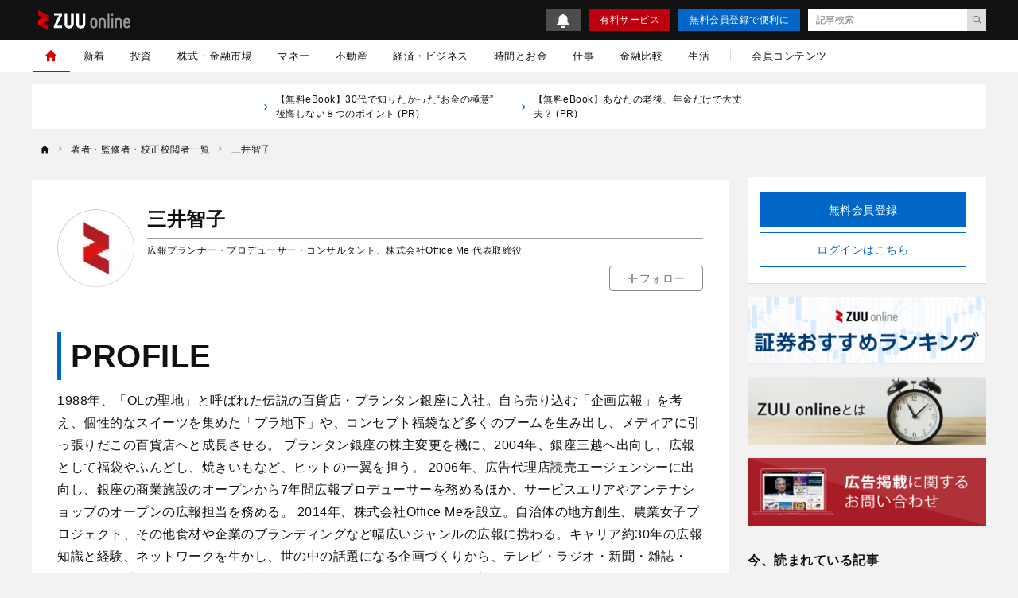

--- FILE ---
content_type: text/html; charset=UTF-8
request_url: https://zuuonline.com/authors/utjzgjmygkor7ard/author_relation
body_size: 16156
content:
<!DOCTYPE html><html lang="ja"><head prefix="og: http://ogp.me/ns# fb: http://ogp.me/ns/fb# article: http://ogp.me/ns/article#"><style>.async-hide {opacity: 0 !important}</style><script type="text/javascript">
(function (a, s, y, n, c, h, i, d, e) {
s.className += ' ' + y;
    h.end = i = function () { s.className = s.className.replace(RegExp(' ?' + y), '') };
    (a[n] = a[n] || []).hide = h; setTimeout(function () { i(); h.end = null }, c);
})(window, document.documentElement, 'async-hide', 'dataLayer', 4000, { 'GTM-N8RMNFT': true });
</script><script type="text/javascript">
(function(w,d,s,l,i){w[l]=w[l]||[];w[l].push({'gtm.start':new Date().getTime(),event:'gtm.js'});var f=d.getElementsByTagName(s)[0],j=d.createElement(s),dl=l!='dataLayer'?'&l='+l:'';j.async=true;j.src='https://www.googletagmanager.com/gtm.js?id='+i+dl;f.parentNode.insertBefore(j,f);})(window,document,'script','dataLayer','GTM-N8RMNFT');
</script><meta charset="utf-8"><meta http-equiv="X-UA-Compatible" content="IE=edge"><meta http-equiv="x-dns-prefetch-control" content="on"><meta name="viewport" content="width=device-width,initial-scale=1"><meta name="description" content="著者「三井智子」の記事一覧です。 |1ページ目"><meta name="keywords" content="ZUU online,ズー,経済,金融,株式,為替,富裕層,資産運用,保険,不動産,相続,事業承継,海外移住,ZOO,ZUU"><meta name="author" content="ZUU online 編集部"><link rel="canonical" href="https://zuuonline.com/authors/utjzgjmygkor7ard"><meta name="referrer" content="no-referrer-when-downgrade"><meta property="fb:app_id" content="103648830348049"><meta property="fb:pages" content="268873869898517"><meta property="og:type" content="article"><meta property="og:site_name" content="ZUU online"><meta property="og:title" content="著者「三井智子」の記事一覧 | ZUU online"><meta property="og:url" content="https://zuuonline.com/authors/utjzgjmygkor7ard"><meta property="og:image" content="https://cdn.zuuonline.com/assets/images/ogp.jpg"><meta property="og:description" content="著者「三井智子」の記事一覧です。 |1ページ目"><meta name="twitter:card" content="summary_large_image"><meta name="twitter:site" content="ZUU online"><meta name="twitter:creator" content="ZUU online 編集部"><meta name="twitter:title" content="著者「三井智子」の記事一覧 | ZUU online"><meta name="twitter:description" content="著者「三井智子」の記事一覧です。 |1ページ目"><meta name="twitter:image:src" content="https://cdn.zuuonline.com/assets/images/ogp.jpg"><link rel="alternate" type="application/rss+xml" title="RSS" href="/rss/"><title>著者「三井智子」の記事一覧 | ZUU online</title><meta name="robots" content="index, follow"><link rel="preload" as="font" type="font/woff2" crossorigin="anonymous" href="https://cdn.zuuonline.com/assets/fonts/iconfonts.woff2?73b9ad34fcc1fc1be26001cba70a0a59"><link rel="apple-touch-icon" sizes="180x180" href="https://cdn.zuuonline.com/assets/icons/apple-touch-icon.png"><link rel="icon" type="image/png" sizes="32x32" href="https://cdn.zuuonline.com/assets/icons/favicon-32x32.png"><link rel="icon" type="image/png" sizes="16x16" href="https://cdn.zuuonline.com/assets/icons/favicon-16x16.png"><link rel="shortcut icon" type="image/x-icon" href="https://cdn.zuuonline.com/assets/icons/favicon.ico"><link rel="manifest" href="https://cdn.zuuonline.com/assets/icons/manifest.json"><link rel="mask-icon" href="https://cdn.zuuonline.com/assets/icons/safari-pinned-tab.svg" color="#ed0000"><meta name="msapplication-TileColor" content="#ffffff"><meta name="msapplication-TileImage" content="https://cdn.zuuonline.com/assets/icons/mstile-144x144.png"><meta name="msapplication-config" content="https://cdn.zuuonline.com/assets/icons/browserconfig.xml"><meta name="theme-color" content="#ffffff"><script type="text/javascript">

window.ace = JSON.parse("{\"appVersion\":\"\",\"isAndroid\":false,\"isAndroidApp\":false,\"isApp\":false,\"isGoogleBot\":false,\"isIOS\":false,\"isIPad\":false,\"isIPhone\":false,\"isIosApp\":false,\"isMobile\":false,\"isTablet\":false}");


var aceDispatcher = {
  data: [],
  add: function(s, arg) {
    aceDispatcher.data.push(
      {name: s, value: arg}
    );
  },
};
window.aceDispatcher = aceDispatcher;


window.aceDispatcher.add('getUserDevice', JSON.parse("{\"appVersion\":\"\",\"isAndroid\":false,\"isAndroidApp\":false,\"isApp\":false,\"isGoogleBot\":false,\"isIOS\":false,\"isIPad\":false,\"isIPhone\":false,\"isIosApp\":false,\"isMobile\":false,\"isTablet\":false}"));
</script><link href="https://cdn.zuuonline.com/assets/css/app.css?e731375ffaf5aad762f5e85081a579356100a73e" rel="stylesheet" type="text/css"> <script type="text/javascript" src="https://ats-wrapper.privacymanager.io/ats-modules/c33c0a88-858e-41c6-b5a5-696257143a65/ats.js"></script></head><body id="zuuonline"><noscript><iframe src="https://www.googletagmanager.com/ns.html?id=GTM-N8RMNFT" height="0" width="0" style="display:none;visibility:hidden"></iframe></noscript><div class="l-container"><header class="header-section js-header"><div class="inner"><div id="brand_logo" class="brandLogo"><a href="https://zuuonline.com/"><img src="https://cdn.zuuonline.com/assets/images/media_logo.svg" alt="ZUU online" width="116" height="25"><span class="_screenreader">ZUU online</span></a></div><button id="header_hamburger" class="header-hamburger-button js-menu-button _show-dt" type="button"><i class="icons-close close"></i><i class="icons-hamburger hamburger"></i></button><div class="btn-small-list"><a id="zo_header_small_bell" class="btn-small-bell" href="/notifications"><img src="https://cdn.zuuonline.com/assets/images/icon_bell.svg" alt="お知らせ"></a><a id="zo_header_guide_paid_service" class="btn-small -primary _hidden-dt" href="/members">有料サービス</a><a id="zo_header_free_registration" class="btn-small -secondary" href="/auth/signup">無料会員登録で便利に</a><form class="header-article-search" action="/articles/search" method="GET" autocomplete="off"><input type="text" name="q" placeholder="記事検索" value=""><button id="btn_search_submit" type="submit"><i class="icons-search"></i></button></form></div></div></header><div class="overlay-search-box js-overlay-search-box"><div class="inner"><form class="header-search-box" action="/articles/search" method="GET" autocomplete="off"><input class="input" type="text" name="q" placeholder="キーワードを入力" value=""><button class="button" type="submit"><i class="icons-search"></i></button></form></div></div><nav class="global-navigation js-global-navigation"><div class="fixedBox"><div class="wrapper"><ul class="global-navigation-categories -root"><li class="heading _show-dt"><div class="btn-small-list -sp"><a id="zo_header_pay_registration" class="btn-small -primary -members" href="/members">有料サービス</a><a id="authLoginMobile" class="btn-small -secondary" href="/auth/login">ログイン</a></div></li><li class="heading searchbox"><form class="_mb-24 hbgmenu" action="/articles/search" method="GET" autocomplete="off"><div class="search-box"><input name="q" type="text" size="1" placeholder="キーワードを入力" value=""><button type="submit" size="1"><i class="icons-search"></i></button></div></form></li>
<li class="category -home -single _hidden-dt -active"> <a id="globalNavigationHome" class="link" href="/"> <i class="icons-home"></i> <i class="icons-chevron-right _show-dt"></i> </a></li>
<li class="category"> <a id="globalNavigationNew" class="link" href="/index/new">新着</a></li>
<li class="class _show-dt">カテゴリ</li>
<li class="category"> <a id="globalNavigationInvestment" class="link" href="/categories/investment">投資</a>
<div class="categories">
<ul class="global-navigation-categories -children">
    <li class="category"><a id="globalNavigationInvestmentStart" class="link" href="/categories/investment-start">投資始め方</a></li>
    <li class="category"><a id="globalNavigationInvestmentBasic" class="link" href="/categories/investment-basic">投資初心者</a></li>
    <li class="category"><a id="globalNavigationInvestmentColumn" class="link" href="/categories/investment-column">市況</a></li>
</ul>
</div>
</li>
<li class="category"> <a id="globalNavigationMarket" class="link" href="/categories/market">株式・金融市場</a>
<div class="categories">
<ul class="global-navigation-categories -children">
    <li class="category"><a id="globalNavigationMarketZuuNews" class="link" href="/categories/zuu-news">ニュース</a>
    </li>
    <li class="category"><a id="globalNavigationMarketOutlook" class="link" href="/categories/market-outlook">株式相場・株式レポート</a></li>
    <li class="category"><a id="globalNavigationMarketAnalysis" class="link" href="/categories/market-analysis">株価・株式市場</a></li>
</ul>
</div>
</li>
<li class="category"> <a id="globalNavigationWealthManagement" class="link" href="/categories/wealth-management">マネー</a>
<div class="categories">
<ul class="global-navigation-categories -children">
    <li class="category"><a id="globalNavigationWealthManagementMoneyValue" class="link" href="/categories/money-value">節約・節税・株式優待</a></li>
    <li class="category"><a id="globalNavigationWealthManagementLoan" class="link" href="/categories/loan">住宅ローン・カードローン</a></li>
    <li class="category"><a id="globalNavigationWealthManagementMoneyPrepare" class="link" href="/categories/money-prepare">年金、退職金、保険</a></li>
    <li class="category"><a id="globalNavigationWealthManagementSouzoku" class="link" href="/categories/souzoku">遺産相続・事業承継</a></li>
    <li class="category"><a id="globalNavigationWealthManagementMoneySave" class="link" href="/categories/money-save">貯金・クレジットカード</a></li>
    <li class="category"><a id="globalNavigationWealthManagementIncomeDeducation" class="link" href="/categories/income-deduction">所得控除</a></li>
</ul>
</div>
</li>
<li class="category"> <a id="globalNavigationProperty" class="link" href="/categories/property">不動産</a>
<div class="categories">
<ul class="global-navigation-categories -children">
    <li class="category"><a id="globalNavigationPropertyRealestateTrade" class="link" href="/categories/realestate-trade">戸建・マンション</a></li>
    <li class="category"><a id="globalNavigationPropertyRealestateInvestment" class="link" href="/categories/realestate-investment">不動産投資</a></li>
    <li class="category"><a id="globalNavigationPropertyOverseasRealEstate" class="link" href="/categories/overseas-real-estate">海外不動産投資</a></li>
</ul>
</div>
</li>
<li class="category"> <a id="globalNavigationBusinessEconomy" class="link" href="/categories/business-economy">経済・ビジネス</a>
<div class="categories">
<ul class="global-navigation-categories -children">
    <li class="category"><a id="globalNavigationBusinessEconomyJapan" class="link" href="/categories/japan">日本経済</a></li>
    <li class="category"><a id="globalNavigationBusinessEconomyChinaKorea" class="link" href="/categories/china-korea">中国経済</a></li>
    <li class="category"><a id="globalNavigationBusinessEconomyEuropeUsa" class="link" href="/categories/europe-usa">欧米</a></li>
    <li class="category"><a id="globalNavigationBusinessEconomyWorld" class="link" href="/categories/world">世界経済</a></li>
    <li class="category"><a id="globalNavigationBusinessEconomyRealEstateTech" class="link" href="/categories/real-estate-tech">不動産テック</a></li>
    <li class="category"><a id="globalNavigationBusinessEconomyFintech" class="link" href="/categories/fintech">FinTech</a></li>
</ul>
</div>
</li>
<li class="category -single"> <a id="globalNavigationTime" class="link" href="/categories/time">時間とお金</a></li>
<li class="category"> <a id="globalNavigation" class="link" href="/categories/career">仕事</a>
<div class="categories">
<ul class="global-navigation-categories -children">
    <li class="category"><a id="globalNavigationTimeCareerWorkplace" class="link" href="/categories/career-workplace">職場</a></li>
    <li class="category"><a id="globalNavigationTimeCareerChange" class="link" href="/categories/career-change">転職</a></li>
    <li class="category"><a id="globalNavigationTimeCareerEducation" class="link" href="/categories/career-education">教育</a></li>
    <li class="category"><a id="globalNavigationTimeCareerGlobal" class="link" href="/categories/career-global">海外</a></li>
</ul>
</div>
</li>
<li class="category"> <a id="globalNavigationMarket" class="link" href="/finance-comparison/securities">金融比較</a>
<div class="categories">
<ul class="global-navigation-categories -children">
    <li class="category"><a id="globalNavigationFdbSecaccount" class="link" href="/finance-comparison/securities">証券口座</a></li>
</ul>
</div>
</li>
<li class="category"> <a id="globalNavigationExecutiveLife" class="link" href="/categories/executive-life">生活</a>
<div class="categories">
<ul class="global-navigation-categories -children">
    <li class="category"><a id="globalNavigationExecutiveLifeLifeCulture" class="link" href="/categories/life-culture">文化</a></li>
    <li class="category"><a id="globalNavigationExecutiveLifePeople" class="link" href="/categories/people">人材</a></li>
    <li class="category"><a id="globalNavigationExecutiveLifeHealthCare" class="link" href="/categories/health-care">健康</a></li>
</ul>
</div>
</li><!-- 現状セミナーを開催しておらず、コンテンツのない動線があることがUX的に良くないため、非表示 --><!-- li.partition._hidden-dt --><!-- li.category.seminar --><!--   a#globalNavigationSearchSeminar.link href="/seminars" セミナーを探す

--><li class="partition _hidden-dt"></li><li class="category -single"><a id="globalNavigationMemberContent" class="link" href="/members/standard">会員コンテンツ</a></li><li class="class _show-dt">ヘルプ</li><li class="category _show-dt"><a class="link notice" href="/notifications">お知らせ<span class="badge badge-new">NEW</span></a></li><li class="category _show-dt"><a class="link" href="/contents/help">ヘルプ</a></li><li class="category _show-dt"><a class="link" href="/contact">お問い合わせ</a></li><li class="social _show-dt"><ul class="social-buttons -large"><li class="button"><a class="link" href="https://www.facebook.com/zuuonline"><i class="icons-facebook"></i></a></li><li class="button"><a class="link" href="https://twitter.com/ZUU_ONLINE"><i class="icons-twitter"></i></a></li><li class="button"><a class="link" href="http://feedly.com/i/subscription/feed/http://zuuonline.com/feed"><i class="icons-feedly"></i></a></li><li class="button"><a class="link" href="https://line.me/R/ti/p/%40oa-zuuonline"><i class="icons-line"></i></a></li></ul></li></ul></div></div></nav><div class="global-navigation-space"></div><ul class="text-links">


<li class="_hidden-ls">
      <a href="https://dear-reicious-online.jp/contents/ebook01?utm_source=text">
<i class="icons-chevron-right"></i>【無料eBook】30代で知りたかった“お金の極意” 後悔しない８つのポイント (PR) 
　　</a>
</li>

<li class="_hidden-ls">
      <a href="https://dear-reicious-online.jp/contents/ebook04?utm_source=text">
<i class="icons-chevron-right"></i>【無料eBook】あなたの老後、年金だけで大丈夫？ (PR) 
　　</a>
</li>

</ul><ol class="breadcrumb-navigation" itemscope itemtype="http://schema.org/BreadcrumbList"><li class="crumb" itemprop="itemListElement" itemscope itemtype="http://schema.org/ListItem"><a itemprop="item" href="/"><i class="icons-home"></i><div class="home" itemprop="name">TOP</div></a><meta itemprop="position" content="1"></li><li class="crumb " itemprop="itemListElement" itemscope itemtype="http://schema.org/ListItem"><i class="icons-chevron-right"></i><a itemprop="item" href="/authors"><span itemprop="name">著者・監修者・校正校閲者一覧</span></a><meta itemprop="position" content="2"></li><li class="crumb " itemprop="itemListElement" itemscope itemtype="http://schema.org/ListItem"><i class="icons-chevron-right"></i><a itemprop="item" href="/authors/utjzgjmygkor7ard/author_relation"><span itemprop="name">三井智子</span></a><meta itemprop="position" content="3"></li></ol><div class="l-wrap"><div class="l-main"><main><div class="author-box-detail"><div class="author-profile-box"><div class="author-profile-image"><img class="lazy" src="[data-uri]" data-src="https://cdn.zuuonline.com/120/120/gpdJKCJdeBabSzzKQKtyMZfUdaSQTyrw/deb2bf34-7437-4fbb-96a6-ab2cac946351.png" width="120" height="120" data-srcset="https://cdn.zuuonline.com/120/120/gpdJKCJdeBabSzzKQKtyMZfUdaSQTyrw/deb2bf34-7437-4fbb-96a6-ab2cac946351.png 1x,https://cdn.zuuonline.com/240/240/gpdJKCJdeBabSzzKQKtyMZfUdaSQTyrw/deb2bf34-7437-4fbb-96a6-ab2cac946351.png 2x,https://cdn.zuuonline.com/480/480/gpdJKCJdeBabSzzKQKtyMZfUdaSQTyrw/deb2bf34-7437-4fbb-96a6-ab2cac946351.png 4x" alt="ZUU" /></div><div class="author-profile-list"><input type="hidden" name="_csrf" value="F2pLfpYwmiaG0vhAv8reWwy0hQvaQKeLpaQ5zoxJNX2uToXgDLOTTksQfwCoN4QoSTmo9TI3UQcztavb8mVfTAyFUpsTTmv4GAkfySLLD6vMFBhH1ba1LYpITT3DdFID"><h1>三井智子</h1><hr><p>広報プランナー・プロデューサー・コンサルタント、株式会社Office Me 代表取締役</p><div class="follow-btn js-follow-button -header-follow-btn" data-js-follow-id="2110" data-js-follow-type="2" data-js-follow-name="三井智子" data-js-follow-slug="utjzgjmygkor7ard" data-js-following-text="フォロー中" data-js-not-following-text="フォロー"><a onclick="window.location.reload();">フォロー</a></div></div></div><div class="author-list-detail"><h2>PROFILE</h2><p>1988年、「OLの聖地」と呼ばれた伝説の百貨店・プランタン銀座に入社。自ら売り込む「企画広報」を考え、個性的なスイーツを集めた「プラ地下」や、コンセプト福袋など多くのブームを生み出し、メディアに引っ張りだこの百貨店へと成長させる。
プランタン銀座の株主変更を機に、2004年、銀座三越へ出向し、広報として福袋やふんどし、焼きいもなど、ヒットの一翼を担う。
2006年、広告代理店読売エージェンシーに出向し、銀座の商業施設のオープンから7年間広報プロデューサーを務めるほか、サービスエリアやアンテナショップのオープンの広報担当を務める。
2014年、株式会社Office Meを設立。自治体の地方創生、農業女子プロジェクト、その他食材や企業のブランディングなど幅広いジャンルの広報に携わる。キャリア約30年の広報知識と経験、ネットワークを生かし、世の中の話題になる企画づくりから、テレビ・ラジオ・新聞・雑誌・WEBなど、主要メディアへの露出機会拡大と話題づくりまでトータルプロデュースを行う。<br>オフィシャルサイト：<a href="http://www.office-me.co.jp/index.html">株式会社Office Me</a></div></div><h2 class="heading-text">関連する記事</h2><div class="access-ranking-panel-tabs author"><div class="tab"><a href="/authors/utjzgjmygkor7ard">著者 (0)</a></div><div class="tab"><a href="/authors/utjzgjmygkor7ard/editor">編集者 (0)</a></div><div class="tab"><a href="/authors/utjzgjmygkor7ard/supervisor">監修者 (0)</a></div><div class="tab"><a href="/authors/utjzgjmygkor7ard/proofreader">校正校閲者 (0)</a></div><div class="tab -js-active"><a href="/authors/utjzgjmygkor7ard/author_relation">記事関連者 (5)</a></div></div><section><h2 class="_screenreader">記事一覧</h2><div class="responsive-article-list"><article class="card-box"><a class="inner" href="/archives/233966"><div class="thumbnail"><img class="lazy" src="[data-uri]" data-src="https://cdn.zuuonline.com/350/233/PnpvAtSBEOKvifbLtVhPIudcvGxaXurd/1c9f6b4e-f84f-47de-81d7-9d8ada14b443.jpg" width="350" height="233" data-srcset="https://cdn.zuuonline.com/350/233/PnpvAtSBEOKvifbLtVhPIudcvGxaXurd/1c9f6b4e-f84f-47de-81d7-9d8ada14b443.jpg 1x,https://cdn.zuuonline.com/700/466/PnpvAtSBEOKvifbLtVhPIudcvGxaXurd/1c9f6b4e-f84f-47de-81d7-9d8ada14b443.jpg 2x,https://cdn.zuuonline.com/1400/932/PnpvAtSBEOKvifbLtVhPIudcvGxaXurd/1c9f6b4e-f84f-47de-81d7-9d8ada14b443.jpg 4x" alt="万年筆" /></div><div class="body"><h3 class="title">できていないとまずい？！ プレスリリースの基本の書き方</h3><div class="article-info-list"><div class="datetime"><i class="icons-time"></i>2021/11/21</div></div></div></a><button class="js-article-clip clip-btn " data-js-article-id="233966"><i class="icons-attach"></i><div class="number">2</div></button></article><article class="card-box"><a class="inner" href="/archives/233965"><div class="thumbnail"><img class="lazy" src="[data-uri]" data-src="https://cdn.zuuonline.com/350/233/DzmwUaPUvfqDMCwNmmOmAxORywMcnjnN/0e7258dd-f922-44ca-bbc9-8d777f2df431.jpg" width="350" height="233" data-srcset="https://cdn.zuuonline.com/350/233/DzmwUaPUvfqDMCwNmmOmAxORywMcnjnN/0e7258dd-f922-44ca-bbc9-8d777f2df431.jpg 1x,https://cdn.zuuonline.com/700/466/DzmwUaPUvfqDMCwNmmOmAxORywMcnjnN/0e7258dd-f922-44ca-bbc9-8d777f2df431.jpg 2x,https://cdn.zuuonline.com/1400/932/DzmwUaPUvfqDMCwNmmOmAxORywMcnjnN/0e7258dd-f922-44ca-bbc9-8d777f2df431.jpg 4x" alt="ポイント" /></div><div class="body"><h3 class="title">競合分析でチェックするべきポイント3つ</h3><div class="article-info-list"><div class="datetime"><i class="icons-time"></i>2021/11/20</div></div></div></a><button class="js-article-clip clip-btn " data-js-article-id="233965"><i class="icons-attach"></i><div class="number">2</div></button></article><article class="card-box"><a class="inner" href="/archives/233964"><div class="thumbnail"><img class="lazy" src="[data-uri]" data-src="https://cdn.zuuonline.com/350/233/IAZZCBaRAVhURYhYGfxPdaHlMJiqLMNp/3f3ca395-7138-4a88-ba03-6ac0fabefb86.jpg" width="350" height="233" data-srcset="https://cdn.zuuonline.com/350/233/IAZZCBaRAVhURYhYGfxPdaHlMJiqLMNp/3f3ca395-7138-4a88-ba03-6ac0fabefb86.jpg 1x,https://cdn.zuuonline.com/700/466/IAZZCBaRAVhURYhYGfxPdaHlMJiqLMNp/3f3ca395-7138-4a88-ba03-6ac0fabefb86.jpg 2x,https://cdn.zuuonline.com/1400/932/IAZZCBaRAVhURYhYGfxPdaHlMJiqLMNp/3f3ca395-7138-4a88-ba03-6ac0fabefb86.jpg 4x" alt="人脈" /></div><div class="body"><h3 class="title">いますぐできる、社外人脈を強固にする2つの方法</h3><div class="article-info-list"><div class="datetime"><i class="icons-time"></i>2021/11/19</div></div></div></a><button class="js-article-clip clip-btn " data-js-article-id="233964"><i class="icons-attach"></i><div class="number">1</div></button></article><article class="card-box"><a class="inner" href="/archives/233963"><div class="thumbnail"><img class="lazy" src="[data-uri]" data-src="https://cdn.zuuonline.com/350/233/gKGGYDOyLYWCBYglfcWMeLbLPfzmEHXR/c72c5aab-2c30-4adf-8d52-c80b72f4ae6a.jpg" width="350" height="233" alt="2択" data-srcset="https://cdn.zuuonline.com/350/233/gKGGYDOyLYWCBYglfcWMeLbLPfzmEHXR/c72c5aab-2c30-4adf-8d52-c80b72f4ae6a.jpg 1x,https://cdn.zuuonline.com/700/466/gKGGYDOyLYWCBYglfcWMeLbLPfzmEHXR/c72c5aab-2c30-4adf-8d52-c80b72f4ae6a.jpg 2x,https://cdn.zuuonline.com/1400/932/gKGGYDOyLYWCBYglfcWMeLbLPfzmEHXR/c72c5aab-2c30-4adf-8d52-c80b72f4ae6a.jpg 4x" /></div><div class="body"><h3 class="title">成功している広報部の、たった2つの社内戦略</h3><div class="article-info-list"><div class="datetime"><i class="icons-time"></i>2021/11/18</div></div></div></a><button class="js-article-clip clip-btn " data-js-article-id="233963"><i class="icons-attach"></i><div class="number">1</div></button></article><article class="card-box"><a class="inner" href="/archives/233962"><div class="thumbnail"><img class="lazy" src="[data-uri]" data-src="https://cdn.zuuonline.com/350/233/RfdabJTRkwSAUFdHDNrkYTFjQrBKDiLk/915e9906-af67-41e7-8f47-2e8f18874975.jpg" width="350" height="233" alt="データ,会社" data-srcset="https://cdn.zuuonline.com/350/233/RfdabJTRkwSAUFdHDNrkYTFjQrBKDiLk/915e9906-af67-41e7-8f47-2e8f18874975.jpg 1x,https://cdn.zuuonline.com/700/466/RfdabJTRkwSAUFdHDNrkYTFjQrBKDiLk/915e9906-af67-41e7-8f47-2e8f18874975.jpg 2x,https://cdn.zuuonline.com/1400/932/RfdabJTRkwSAUFdHDNrkYTFjQrBKDiLk/915e9906-af67-41e7-8f47-2e8f18874975.jpg 4x" /></div><div class="body"><h3 class="title">恋愛と同じ？！ 自分の会社を知ってもらう方法</h3><div class="article-info-list"><div class="datetime"><i class="icons-time"></i>2021/11/17</div></div></div></a><button class="js-article-clip clip-btn " data-js-article-id="233962"><i class="icons-attach"></i><div class="number">1</div></button></article></div></section><nav class="pager-box"><ul class="pager-navigation"><li class="item -active"><a href="/authors/utjzgjmygkor7ard/author_relation">1</a></li></ul></nav><section><div class="h3 h3-index">今、読まれている記事</div><div class="access-ranking-panel js-access-ranking-panel"><div class="access-ranking-panel-tabs"><button class="tab" data-js-target="Daily">DAILY</button><button class="tab" data-js-target="Weekly">WEEKLY</button><button class="tab" data-js-target="Monthly">MONTHLY</button></div><div class="access-ranking-panel-article-list" data-js-name="Daily"><div class="card-list"><div class="card-box"><a class="inner" href="/archives/300604"><div class="thumbnail"><img class="lazy" src="[data-uri]" data-src="https://prd-cdn-zuuonline.storage.googleapis.com/images/oRlOyJsmyfRXprZBlGOjxGeRbdJszEGt/e934fcd6-50c7-4941-a44a-242f523772d7.jpg"><div class="rank -rank-1">1</div></div><div class="body"><h3 class="title">【20世紀名車】初代セリカの最後を飾った限定車。アメリカンな味わいと豪快な走りが融合した「ブラックセリカ」の魅力世界</h3><div class="article-info-list"><div class="datetime"><i class="icons-time"></i>2026/01/21</div></div></div></a></div><div class="card-box"><a class="inner" href="/archives/300649"><div class="thumbnail"><img class="lazy" src="[data-uri]" data-src="https://prd-cdn-zuuonline.storage.googleapis.com/images/fYZuJrTItHKaqLFUlHrdPficiqjqwshq/70909e59-2780-4f5d-bd94-a955cf31c42f.jpg"><div class="rank -rank-2">2</div></div><div class="body"><h3 class="title">日産がエクストレイルNISMOのパワートレインを搭載した「オーラNISMO RSコンセプト」を東京オートサロン2026で初公開</h3><div class="article-info-list"><div class="datetime"><i class="icons-time"></i>2026/01/27</div></div></div></a></div><div class="card-box"><a class="inner" href="/archives/300676"><div class="thumbnail"><img class="lazy" src="[data-uri]" data-src="https://prd-cdn-zuuonline.storage.googleapis.com/images/SRGlDVZsFLlyqGewRlMrdnsdzxJwUxVy/29e68bf5-1205-4e20-8e0c-86ceaf007271.png"><div class="rank -rank-3">3</div></div><div class="body"><h3 class="title">決算発表シーズン到来！上方修正期待銘柄10選 ―― 日本株投資戦略</h3><div class="article-info-list"><div class="datetime"><i class="icons-time"></i>2026/01/27</div></div></div></a></div><div class="card-box"><a class="inner" href="/archives/300508"><div class="thumbnail"><img class="lazy" src="[data-uri]" data-src="https://prd-cdn-zuuonline.storage.googleapis.com/images/AvAwsviaRDFdVVSvDCPfSxbAjLNntcVQ/c411608c-3ddd-4b10-ad9b-cdda38f79970.jpg"><div class="rank -rank-4">4</div></div><div class="body"><h3 class="title">付箋の貼り方でわかる仕事の速さの正体</h3><div class="article-info-list"><div class="datetime"><i class="icons-time"></i>2026/01/24</div></div></div></a></div><div class="card-box"><a class="inner" href="/archives/300586"><div class="thumbnail"><img class="lazy" src="[data-uri]" data-src="https://prd-cdn-zuuonline.storage.googleapis.com/images/DiamItwBZZNhztkHAYWqsRrIVMBNqiuU/93e01ea1-827c-4c78-8fb2-ca0cfe2993ca.jpg"><div class="rank -rank-5">5</div></div><div class="body"><h3 class="title">なぜ人は紙を刷ってしまうのか、ペーパーレスが進まない本当の原因</h3><div class="article-info-list"><div class="datetime"><i class="icons-time"></i>2026/01/29</div></div></div></a></div></div><div class="card-list"><div class="card-box"><a class="inner" href="/archives/300606"><div class="thumbnail"><img class="lazy" src="[data-uri]" data-src="https://prd-cdn-zuuonline.storage.googleapis.com/images/kAUqggRUJDaUIYabTMqKgqOormIgcFPB/63407426-1e7a-40ae-9435-582031725d8c.jpg"><div class="rank -rank-6">6</div></div><div class="body"><h3 class="title">【2026気になるクルマ】ジャストサイズの「本格ヨンク」誕生。トヨタ・ランドクルーザーFJは2.7リッターエンジンとラダーフレームでタフさを追求</h3><div class="article-info-list"><div class="datetime"><i class="icons-time"></i>2026/01/23</div></div></div></a></div><div class="card-box"><a class="inner" href="/archives/300652"><div class="thumbnail"><img class="lazy" src="[data-uri]" data-src="https://prd-cdn-zuuonline.storage.googleapis.com/images/daZsMGfCYVijlvzKuZulJhRgXAIENZBY/ce13bdd5-8ce6-41cc-8403-7d23c472a259.jpg"><div class="rank -rank-7">7</div></div><div class="body"><h3 class="title">ケータハムはEVスポーツカー「プロジェクトV」の最新プロトタイプを、モーガンは新型フラッグシップモデルの「スーパースポーツ」を東京オートサロン2026で披露</h3><div class="article-info-list"><div class="datetime"><i class="icons-time"></i>2026/01/30</div></div></div></a></div><div class="card-box"><a class="inner" href="/archives/300651"><div class="thumbnail"><img class="lazy" src="[data-uri]" data-src="https://prd-cdn-zuuonline.storage.googleapis.com/images/XRSsxCRqxayPSwVWqJDHkmVfYvynnrtQ/0379998b-552d-40ed-8e7f-9e798b07de31.jpg"><div class="rank -rank-8">8</div></div><div class="body"><h3 class="title">Stellantisジャパンは東京オートサロン2026でプジョー、シトロエン、DSオートモビルの日本初公開モデルを出展</h3><div class="article-info-list"><div class="datetime"><i class="icons-time"></i>2026/01/29</div></div></div></a></div><div class="card-box"><a class="inner" href="/archives/300685"><div class="thumbnail"><img class="lazy" src="[data-uri]" data-src="https://prd-cdn-zuuonline.storage.googleapis.com/images/TeOsSDjKcMjRJIBexKRAVibjgwDIpcTQ/4b1ca1d9-0bdc-45fa-824c-cc4251994001.jpg"><div class="rank -rank-9">9</div></div><div class="body"><h3 class="title">米ドル／円 ―― 156円台157円台辺りまで戻した場合は積極的に戻り売りから入りたいと考えている</h3><div class="article-info-list"><div class="datetime"><i class="icons-time"></i>2026/01/27</div></div></div></a></div><div class="card-box"><a class="inner" href="/archives/300506"><div class="thumbnail"><img class="lazy" src="[data-uri]" data-src="https://prd-cdn-zuuonline.storage.googleapis.com/images/TsmXTfwyaYzVbyIFUaNgymJRhzPIbKZm/c2cbc94c-edcf-4709-878b-dbce925e18bb.jpg"><div class="rank -rank-10">10</div></div><div class="body"><h3 class="title">同じミスを繰り返さない人が使っている魔法の一言</h3><div class="article-info-list"><div class="datetime"><i class="icons-time"></i>2026/01/22</div></div></div></a></div></div></div><div class="access-ranking-panel-article-list" data-js-name="Weekly"><div class="card-list"><div class="card-box"><a class="inner" href="/archives/300604"><div class="thumbnail"><img class="lazy" src="[data-uri]" data-src="https://prd-cdn-zuuonline.storage.googleapis.com/images/oRlOyJsmyfRXprZBlGOjxGeRbdJszEGt/e934fcd6-50c7-4941-a44a-242f523772d7.jpg"><div class="rank -rank-1">1</div></div><div class="body"><h3 class="title">【20世紀名車】初代セリカの最後を飾った限定車。アメリカンな味わいと豪快な走りが融合した「ブラックセリカ」の魅力世界</h3><div class="article-info-list"><div class="datetime"><i class="icons-time"></i>2026/01/21</div></div></div></a></div><div class="card-box"><a class="inner" href="/archives/300676"><div class="thumbnail"><img class="lazy" src="[data-uri]" data-src="https://prd-cdn-zuuonline.storage.googleapis.com/images/SRGlDVZsFLlyqGewRlMrdnsdzxJwUxVy/29e68bf5-1205-4e20-8e0c-86ceaf007271.png"><div class="rank -rank-2">2</div></div><div class="body"><h3 class="title">決算発表シーズン到来！上方修正期待銘柄10選 ―― 日本株投資戦略</h3><div class="article-info-list"><div class="datetime"><i class="icons-time"></i>2026/01/27</div></div></div></a></div><div class="card-box"><a class="inner" href="/archives/300649"><div class="thumbnail"><img class="lazy" src="[data-uri]" data-src="https://prd-cdn-zuuonline.storage.googleapis.com/images/fYZuJrTItHKaqLFUlHrdPficiqjqwshq/70909e59-2780-4f5d-bd94-a955cf31c42f.jpg"><div class="rank -rank-3">3</div></div><div class="body"><h3 class="title">日産がエクストレイルNISMOのパワートレインを搭載した「オーラNISMO RSコンセプト」を東京オートサロン2026で初公開</h3><div class="article-info-list"><div class="datetime"><i class="icons-time"></i>2026/01/27</div></div></div></a></div><div class="card-box"><a class="inner" href="/archives/300508"><div class="thumbnail"><img class="lazy" src="[data-uri]" data-src="https://prd-cdn-zuuonline.storage.googleapis.com/images/AvAwsviaRDFdVVSvDCPfSxbAjLNntcVQ/c411608c-3ddd-4b10-ad9b-cdda38f79970.jpg"><div class="rank -rank-4">4</div></div><div class="body"><h3 class="title">付箋の貼り方でわかる仕事の速さの正体</h3><div class="article-info-list"><div class="datetime"><i class="icons-time"></i>2026/01/24</div></div></div></a></div><div class="card-box"><a class="inner" href="/archives/300685"><div class="thumbnail"><img class="lazy" src="[data-uri]" data-src="https://prd-cdn-zuuonline.storage.googleapis.com/images/TeOsSDjKcMjRJIBexKRAVibjgwDIpcTQ/4b1ca1d9-0bdc-45fa-824c-cc4251994001.jpg"><div class="rank -rank-5">5</div></div><div class="body"><h3 class="title">米ドル／円 ―― 156円台157円台辺りまで戻した場合は積極的に戻り売りから入りたいと考えている</h3><div class="article-info-list"><div class="datetime"><i class="icons-time"></i>2026/01/27</div></div></div></a></div></div><div class="card-list"><div class="card-box"><a class="inner" href="/archives/300653"><div class="thumbnail"><img class="lazy" src="[data-uri]" data-src="https://prd-cdn-zuuonline.storage.googleapis.com/images/RAVenTEdawBYaFJMVVuzQYofBQfWKjFr/e7d46cd9-0cfe-42f9-b98c-ddeba0913a9e.jpg"><div class="rank -rank-6">6</div></div><div class="body"><h3 class="title">最低賃金の全国平均額は大幅上昇、引き上げ傾向は今後も継続</h3><div class="article-info-list"><div class="datetime"><i class="icons-time"></i>2026/01/27</div></div></div></a></div><div class="card-box"><a class="inner" href="/archives/300716"><div class="thumbnail"><img class="lazy" src="[data-uri]" data-src="https://prd-cdn-zuuonline.storage.googleapis.com/images/EBQOvlYyVNcgLwpcJZWrSrnNuXjIMhiA/aa0a7219-85b4-40f5-9da4-4e0199ca2eb2.jpg"><div class="rank -rank-7">7</div></div><div class="body"><h3 class="title">米ドル／円 ―― 152円台では押し目買いが入る公算が大きいだろう</h3><div class="article-info-list"><div class="datetime"><i class="icons-time"></i>2026/01/29</div></div></div></a></div><div class="card-box"><a class="inner" href="/archives/300606"><div class="thumbnail"><img class="lazy" src="[data-uri]" data-src="https://prd-cdn-zuuonline.storage.googleapis.com/images/kAUqggRUJDaUIYabTMqKgqOormIgcFPB/63407426-1e7a-40ae-9435-582031725d8c.jpg"><div class="rank -rank-8">8</div></div><div class="body"><h3 class="title">【2026気になるクルマ】ジャストサイズの「本格ヨンク」誕生。トヨタ・ランドクルーザーFJは2.7リッターエンジンとラダーフレームでタフさを追求</h3><div class="article-info-list"><div class="datetime"><i class="icons-time"></i>2026/01/23</div></div></div></a></div><div class="card-box"><a class="inner" href="/archives/300586"><div class="thumbnail"><img class="lazy" src="[data-uri]" data-src="https://prd-cdn-zuuonline.storage.googleapis.com/images/DiamItwBZZNhztkHAYWqsRrIVMBNqiuU/93e01ea1-827c-4c78-8fb2-ca0cfe2993ca.jpg"><div class="rank -rank-9">9</div></div><div class="body"><h3 class="title">なぜ人は紙を刷ってしまうのか、ペーパーレスが進まない本当の原因</h3><div class="article-info-list"><div class="datetime"><i class="icons-time"></i>2026/01/29</div></div></div></a></div><div class="card-box"><a class="inner" href="/archives/300506"><div class="thumbnail"><img class="lazy" src="[data-uri]" data-src="https://prd-cdn-zuuonline.storage.googleapis.com/images/TsmXTfwyaYzVbyIFUaNgymJRhzPIbKZm/c2cbc94c-edcf-4709-878b-dbce925e18bb.jpg"><div class="rank -rank-10">10</div></div><div class="body"><h3 class="title">同じミスを繰り返さない人が使っている魔法の一言</h3><div class="article-info-list"><div class="datetime"><i class="icons-time"></i>2026/01/22</div></div></div></a></div></div></div><div class="access-ranking-panel-article-list" data-js-name="Monthly"><div class="card-list"><div class="card-box"><a class="inner" href="/archives/300604"><div class="thumbnail"><img class="lazy" src="[data-uri]" data-src="https://prd-cdn-zuuonline.storage.googleapis.com/images/oRlOyJsmyfRXprZBlGOjxGeRbdJszEGt/e934fcd6-50c7-4941-a44a-242f523772d7.jpg"><div class="rank -rank-1">1</div></div><div class="body"><h3 class="title">【20世紀名車】初代セリカの最後を飾った限定車。アメリカンな味わいと豪快な走りが融合した「ブラックセリカ」の魅力世界</h3><div class="article-info-list"><div class="datetime"><i class="icons-time"></i>2026/01/21</div></div></div></a></div><div class="card-box"><a class="inner" href="/archives/300508"><div class="thumbnail"><img class="lazy" src="[data-uri]" data-src="https://prd-cdn-zuuonline.storage.googleapis.com/images/AvAwsviaRDFdVVSvDCPfSxbAjLNntcVQ/c411608c-3ddd-4b10-ad9b-cdda38f79970.jpg"><div class="rank -rank-2">2</div></div><div class="body"><h3 class="title">付箋の貼り方でわかる仕事の速さの正体</h3><div class="article-info-list"><div class="datetime"><i class="icons-time"></i>2026/01/24</div></div></div></a></div><div class="card-box"><a class="inner" href="/archives/300554"><div class="thumbnail"><img class="lazy" src="[data-uri]" data-src="https://prd-cdn-zuuonline.storage.googleapis.com/images/oUHZuxqzMhKHXvesYcfuyaMErMfdzvBH/6014d586-7155-4434-94e6-c471b20da8ab.jpg"><div class="rank -rank-3">3</div></div><div class="body"><h3 class="title">2026年、NISAはどう変わる ? 「新政権」で気になる税制大綱の行方</h3><div class="article-info-list"><div class="datetime"><i class="icons-time"></i>2026/01/14</div></div></div></a></div><div class="card-box"><a class="inner" href="/archives/300676"><div class="thumbnail"><img class="lazy" src="[data-uri]" data-src="https://prd-cdn-zuuonline.storage.googleapis.com/images/SRGlDVZsFLlyqGewRlMrdnsdzxJwUxVy/29e68bf5-1205-4e20-8e0c-86ceaf007271.png"><div class="rank -rank-4">4</div></div><div class="body"><h3 class="title">決算発表シーズン到来！上方修正期待銘柄10選 ―― 日本株投資戦略</h3><div class="article-info-list"><div class="datetime"><i class="icons-time"></i>2026/01/27</div></div></div></a></div><div class="card-box"><a class="inner" href="/archives/300649"><div class="thumbnail"><img class="lazy" src="[data-uri]" data-src="https://prd-cdn-zuuonline.storage.googleapis.com/images/fYZuJrTItHKaqLFUlHrdPficiqjqwshq/70909e59-2780-4f5d-bd94-a955cf31c42f.jpg"><div class="rank -rank-5">5</div></div><div class="body"><h3 class="title">日産がエクストレイルNISMOのパワートレインを搭載した「オーラNISMO RSコンセプト」を東京オートサロン2026で初公開</h3><div class="article-info-list"><div class="datetime"><i class="icons-time"></i>2026/01/27</div></div></div></a></div></div><div class="card-list"><div class="card-box"><a class="inner" href="/archives/300403"><div class="thumbnail"><img class="lazy" src="[data-uri]" data-src="https://prd-cdn-zuuonline.storage.googleapis.com/images/KcrDjMHYSmnfHFPwSAJmBtovAXCkRToS/6572aacd-4c4a-4921-91c3-8993c0ab84e8.jpg"><div class="rank -rank-6">6</div></div><div class="body"><h3 class="title">「収入と資産」の計8割が消える現実、富裕層が税務戦略を避けられない理由</h3><div class="article-info-list"><div class="datetime"><i class="icons-time"></i>2026/01/05</div></div></div></a></div><div class="card-box"><a class="inner" href="/archives/300685"><div class="thumbnail"><img class="lazy" src="[data-uri]" data-src="https://prd-cdn-zuuonline.storage.googleapis.com/images/TeOsSDjKcMjRJIBexKRAVibjgwDIpcTQ/4b1ca1d9-0bdc-45fa-824c-cc4251994001.jpg"><div class="rank -rank-7">7</div></div><div class="body"><h3 class="title">米ドル／円 ―― 156円台157円台辺りまで戻した場合は積極的に戻り売りから入りたいと考えている</h3><div class="article-info-list"><div class="datetime"><i class="icons-time"></i>2026/01/27</div></div></div></a></div><div class="card-box"><a class="inner" href="/archives/300621"><div class="thumbnail"><img class="lazy" src="[data-uri]" data-src="https://prd-cdn-zuuonline.storage.googleapis.com/images/wdlBgpQulRLVIujuwEuSHGruYZYYDvAm/eb3afee7-7892-471b-86e5-9a80d57d1259.jpg"><div class="rank -rank-8">8</div></div><div class="body"><h3 class="title">【2026年の金利と為替を読み解く】長期化する円安局面で富裕層が外貨預金で「利」を稼ぐ戦略</h3><div class="article-info-list"><div class="datetime"><i class="icons-time"></i>2026/01/21</div></div></div></a></div><div class="card-box"><a class="inner" href="/archives/300539"><div class="thumbnail"><img class="lazy" src="[data-uri]" data-src="https://prd-cdn-zuuonline.storage.googleapis.com/images/PkpNtGuzvvcKSPTDGmtlMtWjVzMbVZfx/0f348a44-54de-4209-a779-9291f71401a1.jpg"><div class="rank -rank-9">9</div></div><div class="body"><h3 class="title">“メイド・イン・USA”トヨタ車の2026年からの日本導入を検討開始</h3><div class="article-info-list"><div class="datetime"><i class="icons-time"></i>2026/01/16</div></div></div></a></div><div class="card-box"><a class="inner" href="/archives/300425"><div class="thumbnail"><img class="lazy" src="[data-uri]" data-src="https://prd-cdn-zuuonline.storage.googleapis.com/images/EMJWNuwsUNtqCbuoTPZHHfCtGKhzucrF/de9338ef-d151-4d3f-b79f-5cc9aae4fdcf.jpg"><div class="rank -rank-10">10</div></div><div class="body"><h3 class="title">ホンダが新たなヘリテージサービス「Honda Heritage Works」を2026年4月に開始すると予告</h3><div class="article-info-list"><div class="datetime"><i class="icons-time"></i>2025/12/31</div></div></div></a></div></div></div></div></section><div class="OUTBRAIN" data-src="DROP_PERMALINK_HERE" data-widget-id="TR_1"></div>
<div class="_mb-aside"><div class="OUTBRAIN" data-src="DROP_PERMALINK_HERE" data-widget-id="AR_1"></div></div>

<!-- x-lift_widget -->
<!-- div class="_XL_recommend" data-tagid="1073945582"></div -->

<div class="compact-article-list" id="smt_rec_dcmatch_3" container-id="2" page-type="recommended"></div></main></div><div class="l-aside"><aside><div class="aside-banner">
<!-- /27980561/zuu_top_right1st_responsive -->
<div id="div-gpt-ad-1506538005937-0"></div>
</div><div class="account-box"><div class="signup-box"><div class="btn-group"><a class="btn -primary" href="/auth/signup">無料会員登録</a></div><div class="btn-group -login"><a id="authLoginDesktop" class="btn -secondary" href="/auth/login">ログインはこちら</a></div></div></div><div class="aside-banner">
  <a href="https://zuuonline.com/contents/secaccount-hikaku?order=generalEvaluation&amp;sort=desc">
    <img class="lazy" src="[data-uri]" data-src="https://prd-cdn-zuuonline.storage.googleapis.com/images/atDoHKKTlascccuRWeQMbPUaSjgsOmpX/415e8d4c-8604-4346-85b5-fc6ebc133570.jpg" alt="証券おすすめランキング" width="300" height="91" style="height: auto;">
  </a>
</div>
<div class="aside-banner">
  <a href="/about">
    <img class="lazy" src="[data-uri]" data-src="https://prd-cdn-zuuonline.storage.googleapis.com/images/ymJIfwTaJDswhhzzdOohJMWryhFnbaXk/d38d2e9c-5c7c-4d66-9608-f9d99ba8fa93.png" alt="ZUU onlineとは" width="300" height="91" style="height: auto;">
  </a>
</div>
<div class="aside-banner">
  <a href="https://zuu.co.jp/inquiry_detail/id=6">
    <!--<img class="lazy" src="[data-uri]"
      data-src="https://prd-cdn-zuuonline.storage.googleapis.com/images/CdCZDsFxxaTzHtYjVFqNdHskdLIVIueh/4eace7d3-2b12-4757-a2a6-0eea25b181d6.jpg" alt="ZUU online Biz" width="300" height="91" style="height:auto;">-->
    <img class="lazy" src="[data-uri]" data-src="https://prd-cdn-zuuonline.storage.googleapis.com/images/SSLUxxZeYAwTrQKiElMkkSrYJzDPLyox/10666aaa-338d-4d4d-93c7-0a3ac56b05fc.jpg" alt="ZUU online Biz" width="300" height="91" style="height:auto;">
  </a>
</div>
<section class="_hidden-dt"><div class="h3 h3-index">今、読まれている記事</div><div class="access-ranking-panel -aside js-access-ranking-panel"><div class="access-ranking-panel-tabs"><button class="tab" data-js-target="Daily">DAILY</button><button class="tab" data-js-target="Weekly">WEEKLY</button><button class="tab" data-js-target="Monthly">MONTHLY</button></div><div class="access-ranking-panel-article-list -aside" data-js-name="Daily"><div class="card-list"><div class="card-box"><a class="inner" href="/archives/300604"><div class="thumbnail"><img class="lazy" src="[data-uri]" data-src="https://prd-cdn-zuuonline.storage.googleapis.com/images/oRlOyJsmyfRXprZBlGOjxGeRbdJszEGt/e934fcd6-50c7-4941-a44a-242f523772d7.jpg"><div class="rank -rank-1">1</div></div><div class="body"><h3 class="title">【20世紀名車】初代セリカの最後を飾った限定車。アメリカンな味わいと豪快な走りが融合した「ブラックセリカ」の魅力世界</h3><div class="article-info-list"><div class="datetime"><i class="icons-time"></i>2026/01/21</div></div></div></a></div><div class="card-box"><a class="inner" href="/archives/300649"><div class="thumbnail"><img class="lazy" src="[data-uri]" data-src="https://prd-cdn-zuuonline.storage.googleapis.com/images/fYZuJrTItHKaqLFUlHrdPficiqjqwshq/70909e59-2780-4f5d-bd94-a955cf31c42f.jpg"><div class="rank -rank-2">2</div></div><div class="body"><h3 class="title">日産がエクストレイルNISMOのパワートレインを搭載した「オーラNISMO RSコンセプト」を東京オートサロン2026で初公開</h3><div class="article-info-list"><div class="datetime"><i class="icons-time"></i>2026/01/27</div></div></div></a></div><div class="card-box"><a class="inner" href="/archives/300676"><div class="thumbnail"><img class="lazy" src="[data-uri]" data-src="https://prd-cdn-zuuonline.storage.googleapis.com/images/SRGlDVZsFLlyqGewRlMrdnsdzxJwUxVy/29e68bf5-1205-4e20-8e0c-86ceaf007271.png"><div class="rank -rank-3">3</div></div><div class="body"><h3 class="title">決算発表シーズン到来！上方修正期待銘柄10選 ―― 日本株投資戦略</h3><div class="article-info-list"><div class="datetime"><i class="icons-time"></i>2026/01/27</div></div></div></a></div><div class="card-box"><a class="inner" href="/archives/300508"><div class="thumbnail"><img class="lazy" src="[data-uri]" data-src="https://prd-cdn-zuuonline.storage.googleapis.com/images/AvAwsviaRDFdVVSvDCPfSxbAjLNntcVQ/c411608c-3ddd-4b10-ad9b-cdda38f79970.jpg"><div class="rank -rank-4">4</div></div><div class="body"><h3 class="title">付箋の貼り方でわかる仕事の速さの正体</h3><div class="article-info-list"><div class="datetime"><i class="icons-time"></i>2026/01/24</div></div></div></a></div><div class="card-box"><a class="inner" href="/archives/300586"><div class="thumbnail"><img class="lazy" src="[data-uri]" data-src="https://prd-cdn-zuuonline.storage.googleapis.com/images/DiamItwBZZNhztkHAYWqsRrIVMBNqiuU/93e01ea1-827c-4c78-8fb2-ca0cfe2993ca.jpg"><div class="rank -rank-5">5</div></div><div class="body"><h3 class="title">なぜ人は紙を刷ってしまうのか、ペーパーレスが進まない本当の原因</h3><div class="article-info-list"><div class="datetime"><i class="icons-time"></i>2026/01/29</div></div></div></a></div></div></div><div class="access-ranking-panel-article-list -aside" data-js-name="Weekly"><div class="card-list"><div class="card-box"><a class="inner" href="/archives/300604"><div class="thumbnail"><img class="lazy" src="[data-uri]" data-src="https://prd-cdn-zuuonline.storage.googleapis.com/images/oRlOyJsmyfRXprZBlGOjxGeRbdJszEGt/e934fcd6-50c7-4941-a44a-242f523772d7.jpg"><div class="rank -rank-1">1</div></div><div class="body"><h3 class="title">【20世紀名車】初代セリカの最後を飾った限定車。アメリカンな味わいと豪快な走りが融合した「ブラックセリカ」の魅力世界</h3><div class="article-info-list"><div class="datetime"><i class="icons-time"></i>2026/01/21</div></div></div></a></div><div class="card-box"><a class="inner" href="/archives/300676"><div class="thumbnail"><img class="lazy" src="[data-uri]" data-src="https://prd-cdn-zuuonline.storage.googleapis.com/images/SRGlDVZsFLlyqGewRlMrdnsdzxJwUxVy/29e68bf5-1205-4e20-8e0c-86ceaf007271.png"><div class="rank -rank-2">2</div></div><div class="body"><h3 class="title">決算発表シーズン到来！上方修正期待銘柄10選 ―― 日本株投資戦略</h3><div class="article-info-list"><div class="datetime"><i class="icons-time"></i>2026/01/27</div></div></div></a></div><div class="card-box"><a class="inner" href="/archives/300649"><div class="thumbnail"><img class="lazy" src="[data-uri]" data-src="https://prd-cdn-zuuonline.storage.googleapis.com/images/fYZuJrTItHKaqLFUlHrdPficiqjqwshq/70909e59-2780-4f5d-bd94-a955cf31c42f.jpg"><div class="rank -rank-3">3</div></div><div class="body"><h3 class="title">日産がエクストレイルNISMOのパワートレインを搭載した「オーラNISMO RSコンセプト」を東京オートサロン2026で初公開</h3><div class="article-info-list"><div class="datetime"><i class="icons-time"></i>2026/01/27</div></div></div></a></div><div class="card-box"><a class="inner" href="/archives/300508"><div class="thumbnail"><img class="lazy" src="[data-uri]" data-src="https://prd-cdn-zuuonline.storage.googleapis.com/images/AvAwsviaRDFdVVSvDCPfSxbAjLNntcVQ/c411608c-3ddd-4b10-ad9b-cdda38f79970.jpg"><div class="rank -rank-4">4</div></div><div class="body"><h3 class="title">付箋の貼り方でわかる仕事の速さの正体</h3><div class="article-info-list"><div class="datetime"><i class="icons-time"></i>2026/01/24</div></div></div></a></div><div class="card-box"><a class="inner" href="/archives/300685"><div class="thumbnail"><img class="lazy" src="[data-uri]" data-src="https://prd-cdn-zuuonline.storage.googleapis.com/images/TeOsSDjKcMjRJIBexKRAVibjgwDIpcTQ/4b1ca1d9-0bdc-45fa-824c-cc4251994001.jpg"><div class="rank -rank-5">5</div></div><div class="body"><h3 class="title">米ドル／円 ―― 156円台157円台辺りまで戻した場合は積極的に戻り売りから入りたいと考えている</h3><div class="article-info-list"><div class="datetime"><i class="icons-time"></i>2026/01/27</div></div></div></a></div></div></div><div class="access-ranking-panel-article-list -aside" data-js-name="Monthly"><div class="card-list"><div class="card-box"><a class="inner" href="/archives/300604"><div class="thumbnail"><img class="lazy" src="[data-uri]" data-src="https://prd-cdn-zuuonline.storage.googleapis.com/images/oRlOyJsmyfRXprZBlGOjxGeRbdJszEGt/e934fcd6-50c7-4941-a44a-242f523772d7.jpg"><div class="rank -rank-1">1</div></div><div class="body"><h3 class="title">【20世紀名車】初代セリカの最後を飾った限定車。アメリカンな味わいと豪快な走りが融合した「ブラックセリカ」の魅力世界</h3><div class="article-info-list"><div class="datetime"><i class="icons-time"></i>2026/01/21</div></div></div></a></div><div class="card-box"><a class="inner" href="/archives/300508"><div class="thumbnail"><img class="lazy" src="[data-uri]" data-src="https://prd-cdn-zuuonline.storage.googleapis.com/images/AvAwsviaRDFdVVSvDCPfSxbAjLNntcVQ/c411608c-3ddd-4b10-ad9b-cdda38f79970.jpg"><div class="rank -rank-2">2</div></div><div class="body"><h3 class="title">付箋の貼り方でわかる仕事の速さの正体</h3><div class="article-info-list"><div class="datetime"><i class="icons-time"></i>2026/01/24</div></div></div></a></div><div class="card-box"><a class="inner" href="/archives/300554"><div class="thumbnail"><img class="lazy" src="[data-uri]" data-src="https://prd-cdn-zuuonline.storage.googleapis.com/images/oUHZuxqzMhKHXvesYcfuyaMErMfdzvBH/6014d586-7155-4434-94e6-c471b20da8ab.jpg"><div class="rank -rank-3">3</div></div><div class="body"><h3 class="title">2026年、NISAはどう変わる ? 「新政権」で気になる税制大綱の行方</h3><div class="article-info-list"><div class="datetime"><i class="icons-time"></i>2026/01/14</div></div></div></a></div><div class="card-box"><a class="inner" href="/archives/300676"><div class="thumbnail"><img class="lazy" src="[data-uri]" data-src="https://prd-cdn-zuuonline.storage.googleapis.com/images/SRGlDVZsFLlyqGewRlMrdnsdzxJwUxVy/29e68bf5-1205-4e20-8e0c-86ceaf007271.png"><div class="rank -rank-4">4</div></div><div class="body"><h3 class="title">決算発表シーズン到来！上方修正期待銘柄10選 ―― 日本株投資戦略</h3><div class="article-info-list"><div class="datetime"><i class="icons-time"></i>2026/01/27</div></div></div></a></div><div class="card-box"><a class="inner" href="/archives/300649"><div class="thumbnail"><img class="lazy" src="[data-uri]" data-src="https://prd-cdn-zuuonline.storage.googleapis.com/images/fYZuJrTItHKaqLFUlHrdPficiqjqwshq/70909e59-2780-4f5d-bd94-a955cf31c42f.jpg"><div class="rank -rank-5">5</div></div><div class="body"><h3 class="title">日産がエクストレイルNISMOのパワートレインを搭載した「オーラNISMO RSコンセプト」を東京オートサロン2026で初公開</h3><div class="article-info-list"><div class="datetime"><i class="icons-time"></i>2026/01/27</div></div></div></a></div></div></div></div></section><section> <!--消さない-->
    <h3 class="h3 h3-index">PR</h3> <!--消さない-->
    <div class="aside-article-list -cardstyle"> <!--消さない-->
   
    <div class="card-box">
                <a class="inner" href="https://dear-reicious-online.jp/contents/ebook04?utm_source=side">
                    <div class="thumbnail">
                        <img class="lazy" src="https://cdn.zuuonline.com/768/768/fsloMsTJHRbQHiXeWTtotkppSNxWjPrh/ae8ba7cc-ec1d-49c7-81a7-059884d6b3c2.jpg" srcset="https://cdn.zuuonline.com/384/384/fsloMsTJHRbQHiXeWTtotkppSNxWjPrh/ae8ba7cc-ec1d-49c7-81a7-059884d6b3c2.jpg 384w,https://cdn.zuuonline.com/768/768/fsloMsTJHRbQHiXeWTtotkppSNxWjPrh/ae8ba7cc-ec1d-49c7-81a7-059884d6b3c2.jpg 768w" alt="老後のお金対策">
                    </div>
                    <div class="body">
                        <p class="title"> 【無料eBook】あなたの老後、年金だけで大丈夫？今から考えたい老後のお金対策</p>
                    </div>
                </a>
            </div>
    
    <div class="card-box">
                <a class="inner" href="https://dear-reicious-online.jp/contents/ebook01?utm_source=side">
                    <div class="thumbnail">
                        <img srcset="https://cdn.zuuonline.com/768/768/PNrPqLnYgWkPopoSkaqWTAeXxkffEZwf/a759c702-ebe9-4116-8249-992a22e80ebc.jpg 768w,https://cdn.zuuonline.com/384/384/PNrPqLnYgWkPopoSkaqWTAeXxkffEZwf/a759c702-ebe9-4116-8249-992a22e80ebc.jpg 384w" alt="お金の極意" class="lazy" src="https://cdn.zuuonline.com/768/768/PNrPqLnYgWkPopoSkaqWTAeXxkffEZwf/a759c702-ebe9-4116-8249-992a22e80ebc.jpg">
                    </div>
                    <div class="body">
                        <p class="title"> 【無料eBook】30代で知りたかった「お金」の極意｜後悔しない８つのポイント</p>
                    </div>
                </a>
            </div>
          
        
    </div> <!--消さない-->
    </section> <!--消さない--><div class="aside-banner">
<!-- /27980561/zuu_top_right2nd_responsive -->
<div id="div-gpt-ad-1506538596350-0"></div>
</div><!--
--><!--<section>
入力例として残しています
<!--<div class="aside-article-list -cardstyle">
    <div class="card-box">
    <a class="inner" href="XX">
    <div class="thumbnail">
    <img class="lazy" src="[data-uri]" data-src="XX" alt="XX">
    </div>
    <div class="body">
    <p class="title">XX</p>
    </div>
    </a>
    </div>
  </section>--></aside></div></div></div><div id="js-global-loading" class="loader-box -hidden"><div class="loader"></div><div class="loader-ratio"><span></span></div></div><footer class="footer-section"><div class="disclaimer"><p>【免責事項】</p><ul><li>本サイトは投資家及び消費者金融サービス利用者への情報提供を目的としており、証券/FX/暗号資産に関する契約締結の代理、媒介、斡旋、売買推奨、投資勧誘等を行うものではありません。</li><li>本サイトで紹介する証券会社やFX会社等金融機関の評価は、株式会社ZUUが実施した証券会社/FX会社各社へのリサーチ結果及び投資家アンケート調査の結果である客観的データに基づいて作成していますが、その内容の正確性、信頼性等を保証するものではなく、必ず利用者自身で各金融機関のサービス内容をご確認ください。当サイトで掲載している情報に基づいて被ったいかなる損害についても、運営者及び情報提供者は一切の責任を負いません。</li><li>本サイトに掲載されている情報は金融機関各社の提供している情報に基づいていますが、株価や手数料、スプレッド、銘柄などに関する最新情報は各サービスの公式サイトにてご確認ください。</li><li>投資を行う際は、「株式投資におけるリスク」「FX投資におけるリスク」「暗号資産投資におけるリスク」を了承の上、利用者ご自身の判断で行ってください。</li></ul><p>【広告主の開示】</p><ul><li>本サイトでは、専門性の編集体制の構築と信頼性のある口コミデータの収集により、金融機関や金融商品の適切な比較を支援する記事等を配信しています。</li><li>本サイトを通じて金融機関の口座開設等の一定の成果地点までユーザーが到達した場合、広告主から支払われる報酬金額が主な収益です。</li><li>広告主は、サイト全体の推奨事項や評価、その他のコンテンツの変更をするために、弊社に金額を支払うことはありません。記事広告等の成果報酬型以外の広告商品によって広告主が出稿している記事の場合は、「PR」等の明記によって広告出稿されていることを読者に認知させます。

</li></ul></div><ul class="social-buttons -large"><li class="button"><a class="link" href="https://www.facebook.com/zuuonline" target="_blank"><i class="icons-facebook"></i></a></li><li class="button"><a class="link" href="https://twitter.com/ZUU_ONLINE" target="_blank"><i class="icons-twitter"></i></a></li><li class="button"><a class="link" href="http://feedly.com/i/subscription/feed/http://zuuonline.com/feed" target="_blank"><i class="icons-feedly"></i></a></li><li class="button"><a class="link" href="https://line.me/R/ti/p/%40oa-zuuonline" target="_blank"><i class="icons-line"></i></a></li></ul><ul class="footer-nav"><ul class="footer-nav">
  <li class="item"><a href="/">ホーム</a></li>
  <li class="item"><a href="/about">ZUU onlineとは</a></li>
  <li class="item"> <a href="https://zuuonline.com/contents/operating-company" target="_blank">運営者情報</a></li>
  <li class="item"><a href="https://zuu.co.jp/company/info/" target="_blank">運営会社</a></li>
  <li class="item"><a href="https://zuu.co.jp/company/management/" target="_blank">経営陣情報</a></li>
  <li class="item"><a href="https://zuu.co.jp/ir/" target="_blank">IR</a></li>
  <li class="item"><a href="/advertisement">広告掲載・提携</a></li>
  <li class="item"><a href="/contact">お問い合わせ</a></li>
  <li class="item"><a href="/authors">著者一覧</a></li>
  <li class="item"><a href="/recruit">ライター・編集者募集</a></li>
  <li class="item"><a href="/contents/publication-history">ZUU onlineはさまざまなサイトで紹介されています</a></li>
  <li class="item"><a href="/contents/contents/">提携メディア</a></li>
  <li class="item"><a href="/contents/advertisement">広告主について</a></li>
  <li class="item"><a href="/contents/business-model-and-advertisement">本サイトの収益モデル・広告について</a></li>
  <li class="item"><a href="/contents/why-trust-us">Why Trust Us</a></li>
  <li class="item"><a href="/contents/editorial-policy">編集方針</a></li>
  <li class="item"><a href="/contents/terms">ZUU online会員規約</a></li>
  <li class="item"><a href="/contents/terms_paid_members">ZUU online有料会員規約</a></li>
  <li class="item"><a href="/contents/terms_web_seminar">Webセミナー利用規約</a></li>
  <li class="item"><a href="/contents/terms_brand_channel">Brand Channelサービス利用約款</a></li>
  <li class="item"><a href="/contents/law">特定商取引法に基づく表記</a></li>
  <li class="item"><a href="/contents/policy">行動ターゲティング等について</a></li>
  <li class="item"> <a href="https://zuu.co.jp/privacy/?__hstc=131041168.457efb392babde9fa574a18e2f400033.1565762718021.1577066269676.1577070114689.354&amp;__hssc=131041168.4.1577070114689&amp;__hsfp=4010933531" target="_blank">個人情報保護方針 </a> </li>
  <li class="item"> <a href="https://zuu.co.jp/consent_form/?__hstc=131041168.457efb392babde9fa574a18e2f400033.1565762718021.1577066269676.1577070114689.354&amp;__hssc=131041168.4.1577070114689&amp;__hsfp=4010933531" target="_blank">個人情報取扱い同意書 </a> </li>
  <li class="item"><a href="https://zuu.co.jp/media/" target="_blank">NET MONEY</a></li>
  <li class="item"><a href="/contents/help">ヘルプ</a></li>
</ul></ul><div class="bottom"><div class="marks"><div class="mark"><span class="mark-wrap"><img src="https://cdn.zuuonline.com/assets/images/logo_growth_tokyo.png" alt="東証グロース上場"></span><p class="mark-caption">当サイトは、株式会社ZUU（東証グロース上場）の運営するサービスです。<br>証券コード：4387</p></div><div class="mark"><a class="mark-wrap" href="https://privacymark.jp/" target="_blank"><img src="https://cdn.zuuonline.com/assets/images/logo_privacy.png" alt="プライバシーマーク"></a><p class="mark-caption">株式会社ZUUはプライバシーマーク付与事業者です。</p></div></div><p class="copyright">© ZUU Co.,Ltd.</p></div></footer><!-- footer-banner --><script defer src="https://cdn.zuuonline.com/assets/js/app.js?e731375ffaf5aad762f5e85081a579356100a73e"></script><script defer src="https://cdn.zuuonline.com/assets/js/overlay/notification.js?e731375ffaf5aad762f5e85081a579356100a73e"></script><script type="text/javascript">
!function(e,t,n,s,u,a){e.twq||(s=e.twq=function(){s.exe?s.exe.apply(s,arguments):s.queue.push(arguments);},s.version='1.1',s.queue=[],u=t.createElement(n),u.async=!0,u.src='//static.ads-twitter.com/uwt.js', a=t.getElementsByTagName(n)[0],a.parentNode.insertBefore(u,a))}(window,document,'script');

twq('init','o1zyb');
twq('track','PageView');

</script><script type="text/javascript" src="//d-cache.microad.jp/js/td_zo_access.js"></script><script type="text/javascript">
(function () {
  if ( !('microadTd' in window) || !('ZO' in microadTd)) {
    return;
  }

  var category = '';
  var memberId = '';
  var memberStatus = '';
  var brand_channel_id = '';
  var clickFlag = '';
  
  
    memberStatus = 'none';
  
  
  microadTd.ZO.start({"article_category": category,"member_id": memberId,"member_status": memberStatus　, "brand_id":　brand_channel_id,"click_flag": clickFlag });
})();
</script><script type="text/javascript"></script><script type="text/javascript">
function verifyUserBrowser() {
  var userAgent = window.navigator.userAgent.toLowerCase();
  var bodyElement = document.getElementById( 'zuuonline' );

  if(userAgent.indexOf('msie') != -1 || userAgent.indexOf('trident') != -1) {
    bodyElement.className += '-ie';
  }
}

verifyUserBrowser();
</script></body></html>

--- FILE ---
content_type: application/javascript; charset=utf-8
request_url: https://fundingchoicesmessages.google.com/f/AGSKWxVj7ascIkseJxbmutksGMWcvqv57zVUbGgAjip_7aRHwHevbsrMk5-wG_1Qb6OYmz18WeSVKYYyAs4c0wm3ZtO-dYY9fgdpy_JSMq6BgpW8y9aZPFjqGHoF92xmE5iftPtRQ-Awvz_i5JdgsFvhRX9OImzCZjGvATfpHplsmDCJXnd1KD5092kyr_xr/_/adswap./eht.js?site_/microad./pop?tid==webad2&
body_size: -1284
content:
window['29efe8c8-8378-4c42-b296-197c37343b44'] = true;